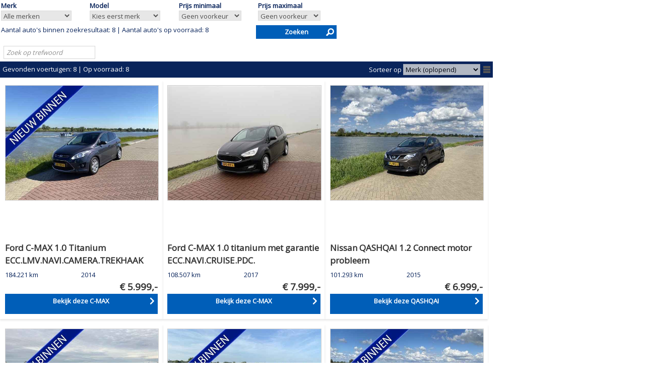

--- FILE ---
content_type: text/html; charset=ISO-8859-1
request_url: https://voorraad.depoortautos.nl/cgi/voertuigen.cgi?site=voorraadlijst&v=e786f&find=merk_re,model_re&merk_re=u:occasion&model_re=u:volkswagen
body_size: 11044
content:


<!DOCTYPE html>
<html lang="nl">
  <head>
    
    <meta http-equiv="X-UA-Compatible" content="IE=edge" />
    <meta name="viewport" content="width=device-width, initial-scale=1, maximum-scale=1, user-scalable=no">
    <meta name="apple-mobile-web-app-capable" content="yes" />
    <meta charset="iso-8859-1" />
    <meta name="generator" content="AUTODATA Nederland B.V., https://www.autodata.nl" />
    <meta name="copyright" content="AUTODATA Nederland B.V., https://www.autodata.nl" />
    <meta name="author" content="AUTODATA Nederland B.V." />
    

    <title>Voertuigen</title>
<meta name="robots" content="noindex,follow" /> 
    
    <link rel="canonical" href="http://voorraad.depoortautos.nl/voorraadlijst/"/>


      <link href="//fonts.googleapis.com/css?family=Open+Sans" rel="stylesheet" type="text/css">


<link href="https://fonts.googleapis.com/css?family=Nunito+Sans|Poppins:400,500,600,700" rel="stylesheet">


        <link type="text/css" rel="stylesheet" href="/css/voorraadlijsten/_cms8563622292_voorraadlijst_style_awd_modern_default.css" />
        <link type="text/css" rel="stylesheet" href="/css/voorraadlijsten/_cms8563622129_voorraadlijst_style_awd_modern_template-mobiel.css" media="all and (max-width: 640px)" />
        <link type="text/css" rel="stylesheet" href="/css/voorraadlijsten/_cms8472733319_voorraadlijst_style_awd_modern_template-small.css" media="all and (min-width: 641px) and (max-width: 939px)" />
        <link type="text/css" rel="stylesheet" href="/css/voorraadlijsten/_cms8557127772_voorraadlijst_style_awd_modern_template-940.css" media="all and (min-width: 940px) and (max-width: 997px)" />
        <link type="text/css" rel="stylesheet" href="/css/voorraadlijsten/_cms8557127805_voorraadlijst_style_awd_modern_template.css" media="all and (min-width: 998px)" />
<!--[if lt IE 9]>
        <link type="text/css" rel="stylesheet" href="/css/voorraadlijsten/_cms8563622292_voorraadlijst_style_awd_modern_default.css" />
        <link type="text/css" rel="stylesheet" href="/css/voorraadlijsten/_cms8557127772_voorraadlijst_style_awd_modern_template-940.css" />
<![endif]-->

  
  <style type="text/css">
*{font-family:Open Sans}body,.clicksgrid .occasionmodule{background-repeat:no-repeat;background-position:top left}body.formulier h1{color:#09245B}html,body,.knop,.clicksgrid .occasionmodule{background-color:#ffffff}body,h1,p,fieldset,legend,a,a:hover,.link,.header,.colored,.colored a,.titel2,#stocktable th,#stocktable th a,td.filter,html body#imgdiv table#filtertable tbody tr td.filter div.filters div.filters-notdone ul.filter li a,html body#imgdiv table#filtertable tbody tr td.filter div.filters div.filters-notdone ul.filter li a span,html body#imgdiv table#filtertable tbody tr td.filter div.filters div.filters-notdone ul.filter li.more a,td.filter li.title,td.filter li:first-child,.xyz,ul#specificationsTable li.waarde a{color:#09245B}body,h1,p,td,fieldset,legend{font-family:Open Sans}h1{font-size:12pt}img,a img,fieldset,.knop{border-color:#09245B}.mmt,.header{color:#09245B;border-color:#09245B;line-height:2em}html body#imgdiv div#wrapper div#resultaten div.header,.header .gevonden{background-color:#09245b;color:#ffffff}#detailsimage table,#detailstaggle{background:0}#stockTable .gradientList.listMouseOver td{background:0}.filters-done.hascontent{background:0;border:0}html body#imgdiv table#compareTable tbody tr:hover,div.filters-done.hascontent,a#uitgebreid,div#zoekmachine form#whf_form fieldset table tbody tr td span#input_whf000011 input#whf000011.knop{background-color:#333333;color:#ffffff}a#uitgebreid.mobiel,div#zoekmachine form#whf_form fieldset table tbody tr td span#input_whf000011 input#whf000011.knop{color:#ffffff;background-color:#005eb8}#stockTable .gradientGalleryImg td,#stockTable .gradientList td{background:0;border-bottom:1px solid #09245B}#stockTable .gallery .vehicleInformationMouseOver,#stockTable .vehicleInformationMouseOver .content{background:#09245B;color:#ffffff;cursor:pointer}td.filter li.title,td.filter li:first-child{border-color:#09245B}#printkaart li,#cta li{color:#09245B}#printkaart a,#cta a{color:#09245B}#cta li.last{background-color:#ffffff;border:1px solid #09245B;color:#09245B}#cta li.last a{color:#09245B}#printkaart.printkaart_dropdown,#cta.dropdown{background:#09245B;color:#ffffff}#maps button{background:#09245B;color:#ffffff}#comparetable tbody tr:nth-child(odd),#comparetable tbody tr:nth-child(even){background:0}#stockTable .button{background:#09245B;color:#ffffff}div#resultaten div.header div.gevonden a span.label{color:#ffffff}.filters-notdone p.title,.car-header a,label.vergelijk span,li.title,a.currentpage.button,.priceFont,h1.titel,h2.titel,.titel2,#rekentabel,ul.filter,ul.filter li a span.count,.prijs_van,.prijs_voor,.leaseprijs,div#filterTable div.filters div ul.filter li.title,div#filterTable div.filters div ul.filter li,div#suggestieblok div#suggesties.specificaties div.suggestie div.suggestietitel a,div#suggesties.specificaties div.suggestie div.suggestieprijs,div#suggesties.specificaties div.suggestie div.suggestieuitvoering{color:#333333}ul.filter li.title,ul.filter li:first-child,div.resultaat.noresults div.titel2,.car-header a,h1.titel,h2.titel,.titel2,div.suggestietitel,div.suggestieuitvoering,table#compareTable tr td.benaming,div#filterTable p.title{text-transform:none;}.filters-done.hascontent{background-color:#09245B;color:#ffffff}div#filterTable div.filters div.filters-done ul.filter li,div#filterTable div.filters div.filters-done ul.filter li span.label{color:#ffffff}ul.filter li a span.label{color:#09245B}.car-header a:hover,ul.filter li a:hover,div#zoekformulier form#whf_form table#searchForm tbody tr td span select option,div#zoekformulier form#whf_form table#searchForm tbody tr td span select,div#zoekformulier form#whf_form table#searchForm tbody tr td span select option,div#zoekformulier form#whf_form table#searchForm tbody tr td span select option{opacity:.7}div.navigatie a.button:hover{background-image:none;color:#ffffff;background-color:#333333}div#suggestie-content div#suggesties.specificaties div.suggestie a img:hover,#thumbs a img:hover,div#tS2.jThumbnailScroller div.jTscrollerContainer div.jTscroller a.link img:hover,html body#imgdiv.detailpagina div#totalwrapper div#thumbs.specificaties a img:hover{border-color:#005eb8}.jThumbnailScroller .jTscrollerNextButton:hover,.jThumbnailScroller .jTscrollerPrevButton:hover{background-color:#005eb8}.dealer_tel{color:#005eb8}div#resultaten div.navigatie a.button:hover,div.navigatie a.currentpage.button,div.navigatie a.currentpage.button:hover{background-image:none;background-color:#333333;color:#ffffff!important}div#cta.else ul li a#findio,#zoekmachine input.knop,.vergelijk.button span,div.cta a.button,div#cta ul li a#offerte,div#cta ul li a#brochure,div#cta ul li a#sum,div#cta ul li a#vraag,div#cta ul li a#proefrit,div#cta ul li a#leaseofferte,div#cta ul li a#taggleshop,a.btn-bekijk,a.bekijken,div#wrapper div#resultaten form#vrijzoeken span.zoekbutton,html body#imgdiv div#wrapper div#resultaten form#vrijzoeken span.zoekbutton input.zoekbutton,form#maps button.routebtn,div#zoekformulier form#whf_form table#searchForm tbody tr td.long span input.zoekbutton,html body#imgdiv.detailpagina div#totalwrapper div.prijswrapper div#printkaart ul.printkaart li a{background-color:#005eb8;color:#ffffff;background-image:none;border:0;}html body#imgdiv table#compareTable tbody tr:hover{background-color:#333333;color:#ffffff}div#cta.else ul li a#findio:hover,div.resultaat-bottom label.vergelijk span:hover,div#cta ul li a#offerte:hover,div#cta ul li a#brochure:hover,div#cta ul li a#sum:hover,div#cta ul li a#vraag:hover,div#cta ul li a#proefrit:hover,div#cta ul li a#leaseofferte:hover,div#cta ul li a#taggleshop:hover,div#cta a:hover,a.btn-bekijk:hover,a.bekijken:hover,form#maps button.routebtn:hover,html body#imgdiv div#wrapper div#resultaten form#vrijzoeken span.zoekbutton:hover,html body#imgdiv div#wrapper div#resultaten form#vrijzoeken span.zoekbutton input.zoekbutton:hover,div#zoekformulier form#whf_form table#searchForm tbody tr td.long span input.zoekbutton:hover,html body#imgdiv.detailpagina div#totalwrapper div.prijswrapper div#printkaart ul.printkaart li a:hover{background-color:#005eb8;color:#ffffff}table.documenten{font-size:9pt;font-family:Arial,Verdana}table.documenten td.url{text-decoration:underline}span.selectie,a.resetten{color:#ffffff}ul.filter li a{color:#09245B}html body#imgdiv div#filterTable div.filters div.filters-notdone ul.filter li a span{color:#09245B}.dtc2#detailsFinancialLease .dtc_titel{color:#333333}.dtc2 .dtc_info p,.dtc2 ul.dtc_ul li{color:#09245B}.wvg{color:black}#detailsAccessoires svg{fill:#09245B;width:16px;height:16px;margin-left:5px;vertical-align:text-top}#detailsAccessoires ul li::first-letter ,#voertuigspecificaties .waarde::first-letter {text-transform:uppercase}.flprijs_calc{line-height:1.5;font-size:13px;margin:0;padding:0}
  </style>



  <link rel="stylesheet" type="text/css" href="/css/voorraadlijsten/flaticon.css">
  

  <link rel="stylesheet" type="text/css" href="/css/voorraadlijsten/vl_2016.css" />

<!-- css additioneel -->


  
  
  <script type="text/javascript">var landing_url = 'https://www.depoortautos.nl/occasions/?url=';</script>
  
  

  <script type="text/javascript" src="/css/voorraadlijsten/_cms151126091_voorraadlijst.js"></script>




  <script type="text/javascript">
    function page_init() {
      doInit();
	}
    
    function submitForm() {
      //document.getElementById("whf_form").submit();

      // zelf regelen via document.getElements aangezien IE na shuffle met selects ze niet meer 'ziet'...
      var f = document.getElementsByTagName("SELECT");
      // var f = document.getElementById("whf_form").getElementsByTagName("SELECT");
      var q = 'site=voorraadlijst&v=e786f';
      for (var i = 0; i <f.length; i++) {
          if (f[i].name == 'sort') {
              q += '&'+f[i].value;
          } else {
              q += "&"+f[i].name+"="+f[i].value;//encodeURIComponent(f[i].value);
          }
      }
      location.href = location.href.replace(/\?.*/, "?"+q); 
    }

    var noload = 0;
  </script>
  

  <script>
  (function(i,s,o,g,r,a,m){i['GoogleAnalyticsObject']=r;i[r]=i[r]||function(){
  (i[r].q=i[r].q||[]).push(arguments)},i[r].l=1*new Date();a=s.createElement(o),
  m=s.getElementsByTagName(o)[0];a.async=1;a.src=g;m.parentNode.insertBefore(a,m)
  })(window,document,'script','//www.google-analytics.com/analytics.js','ga');

  ga('create', 'UA-35899284-1', 'autodatawheelerdelta.nl');


  ga('set', 'anonymizeIp', true);

  if (getCookie('xdnt') != '1') {
    ga('send', 'pageview', {
      hitCallback: function() {
        doLandingPage();
      }
    });
  }
  setCookie('xdnt', '');

  var dyn_analytics_code = 'UA-156829852-1';

  ga('create', 'UA-156829852-1', 'depoortautos.nl', {'name': 'clientTracker'});  // New tracker.
  ga('clientTracker.send', 'pageview'); // Send page view for clientTracker.




</script>








    <meta name="google-translate-customization" content="e4d449ce2295529c-974782e249e7138f-g82ce049af29f1f0b-20"></meta>


  <script src="//ajax.googleapis.com/ajax/libs/jquery/1.9.1/jquery.min.js"></script>

  
  
  <script type="text/javascript" src="/css/generiek/detectmobilebrowser.js"></script>
  














  <link href="/css/voorraadlijsten/bootstrap-wrapper.css" rel="stylesheet" type="text/css" />
</head> 

<body onload="page_init();" id="imgdiv" onscroll="checkIfInView()" class="" data-font="opensans">





<!-- /header -->





<script>
// PW!
window.lazySizesConfig = window.lazySizesConfig || {};    
window.lazySizesConfig.expand = 100;
window.lazySizesConfig.init = false;
</script>
<script src="/css/_cms2_lazysizes.min.js"></script>
<script>$(function(){
    if (window.self !== window.top) {
        $('[data-src]').each(function(i, e) {
            $(e).attr('src', $(e).attr('data-src'));
        });
    } else {
        lazySizes.init();
    }
})</script>

<script>

         function checkCompare(e) {
             if ($('.vergelijk input:checked').length > 4) {
                 e.checked = false;
                 alert('Sorry, niet meer dan 4...');
                 return 0;
             }

	    // als meer dan 1 input aangevinkt, dan bijbehorende labels 'button' class geven.
	    $('.vergelijk input').parent().removeClass('button');
             var compare = getCookie('xcms_occ_compare') ? getCookie('xcms_occ_compare').split(',') : [];
             var n = compare.length;
             e.checked ? n++ : n--;
	    if (n > 1) {
	      $('.vergelijk input:checked').parent().addClass('button');
	    }

             if (e.checked) {
               $(e.parentNode).addClass('stopProp');
             }

             return 1;
         }

$(function() {

    var isInIframe = (window.location != window.parent.location) ? true : false;
    if ( (window.innerWidth < 641 || /webOS|iPhone|iPod|BlackBerry|IEMobile|Opera Mini/i.test(navigator.userAgent))  && (!isInIframe) ) {

        

     }

    



// geen dynamisch zoekfilter

    
        // wel een gekozen zoekoptie, toon dan het zoekformulier
        $('#zoekformulier').show();

if ( /webOS|iPod|BlackBerry|IEMobile|Opera Mini/i.test(navigator.userAgent) || (window.innerWidth < 641) ) {
    // op mobiel toon zoekmachine anders filter

       $("#header").show();
       $("body").addClass("mobiele");
       // verwijderd div#zoekformulier i.v.m. dubbele id
       $('div#zoekformulier').remove();

} else {
       // verwijder div#zoekmachine, dit is mobiele zoekmachine, i.v.m. dubbele id
       $('div#zoekmachine').remove();
}

    



             // maak van chexkboxjes buttons als meer dan 1 aangevinkt.
             var compare = getCookie('xcms_occ_compare').split(',');
	    if (compare.length > 1) {
	      $('.vergelijk input:checked').parent().addClass('button');
	    }

surl = "/cgi/voertuigen.cgi?site=voorraadlijst;v=e786f;find=merk_re%2Cmodel_re";





        $("#uitgebreid").click(function() {
              $("#zoekmachine").toggle();
        });

        $("#uitgebreid").click(function() {
            if ($('#zoekmachine').is(':visible')) {
                $("a#uitgebreid").text("Zoeken inklappen");  
            } else {  
                $("a#uitgebreid").text("Uitgebreid zoeken");
            }
        });

        $("#vrijzoeken input.invoerveld").focus(function() {
            $("#vrijzoeken span.zoekbutton").fadeIn();
        });

        $("#vrijzoeken input.invoerveld").blur(function() {
            if($("input#invoerveld").val() == 0) {
                $("#vrijzoeken span.zoekbutton").fadeOut();
            }
        });

        scrollDetailPage();

});

</script>













 <a class="mobiel knop updateiframe" id="uitgebreid">Uitgebreid zoeken</a>

<div id="zoekmachine" class="mobiel">
 <p><form id="whf_form" name="f_search" method="get" action="/cgi/voertuigen.cgi">
    <input type="hidden" name="site" value="voorraadlijst" />
    <input type="hidden" name="v" value="e786f" />
    <input type="hidden" name="mob" value="1" />
    <input type="hidden" name="param_mob" value="1" />
    <input type="hidden" name="find" value="soort_voertuig,bouwjaar_van,bouwjaar_tot,brandstof,transmissie,carrosserie_soort,kmstand_van,kmstand_tot,prijs_van,prijs_tot" />
 


    <fieldset>
      <legend>ZOEK UW AUTO</legend>
      <table cellpadding="5" border="0">


        

        <tr>
          <td><span id="labelwhf000001">Merk</span>:</td>
          <td>
	        <span id="input_whf000001"><select id="whf000001" data-vl="e786f" name="merk" data-onchange="javascript:setPostData('merk',this.value);loadXMLDoc('/cgi/voertuigen.cgi?site=voorraadlijst;v=e786f;merk='+this.value+';model='+this.value+'|'+(document.forms['whf_form'].whf000002?document.forms['whf_form'].whf000002.value:'')+';xml=1;template=voorraadlijst_model',this);" class="formulier_item">
            <option value="">Alle merken</option>
	        
	        <option value="Ford">Ford</option>
	        
	        <option value="Nissan">Nissan</option>
	        
	        <option value="Renault">Renault</option>
	        
	        <option value="Suzuki">Suzuki</option>
	        
	        <option value="Volkswagen">Volkswagen</option>
	        
	        </select></span>
          </td>
        </tr>

        <tr id='style_model3'>
          <td><div id='style_model1'><span id="labelwhf000002">Model</span>:</div></td>
          <td>
 	        <div id='style_model2'>
		      <span id="input_whf000002"><select id="whf000002" name="merk_model" onchange="return;setPostData('model',this.value);loadXMLDoc('/cgi/voertuigen.cgi?site=voorraadlijst;v=e786f;bouwjaar='+this.value+';xml=1;template=voorraadlijst_bouwjaar');" class="formulier_item">
		        <option value="">Alle modellen</option>
   	            
		      </select></span>
	        </div>
          </td>
        </tr>


        <tr>
          <td><span id="labelwhf000003">Bouwjaar</span>:</td>
          <TD><span id="input_whf000003">
	          <select id="whf000003" name="bouwjaar_van" class="formulier_item">
	            <option value="">Van</option>
                
	            <option value="2026">2026</option>
                
	            <option value="2025">2025</option>
                
	            <option value="2024">2024</option>
                
	            <option value="2023">2023</option>
                
	            <option value="2022">2022</option>
                
	            <option value="2021">2021</option>
                
	            <option value="2020">2020</option>
                
	            <option value="2019">2019</option>
                
	            <option value="2018">2018</option>
                
	            <option value="2017">2017</option>
                
	            <option value="2016">2016</option>
                
	            <option value="2015">2015</option>
                
	            <option value="2014">2014</option>
                
	            <option value="2013">2013</option>
                
	            <option value="2012">2012</option>
                
	            <option value="2011">2011</option>
                
	            <option value="2010">2010</option>
                
	            <option value="2009">2009</option>
                
	            <option value="2008">2008</option>
                
	            <option value="2007">2007</option>
                
	            <option value="2006">2006</option>
                
	            <option value="2005">2005</option>
                
	            <option value="2004">2004</option>
                
	            <option value="2003">2003</option>
                
	            <option value="2002">2002</option>
                
	            <option value="2001">2001</option>
                
	          </select></span> <span id="input_whf000004"><select id="whf000004" name="bouwjaar_tot" class="formulier_item">
	            <option value="">Tot</option>
                
	            <option value="2026">2026</option>
                
	            <option value="2025">2025</option>
                
	            <option value="2024">2024</option>
                
	            <option value="2023">2023</option>
                
	            <option value="2022">2022</option>
                
	            <option value="2021">2021</option>
                
	            <option value="2020">2020</option>
                
	            <option value="2019">2019</option>
                
	            <option value="2018">2018</option>
                
	            <option value="2017">2017</option>
                
	            <option value="2016">2016</option>
                
	            <option value="2015">2015</option>
                
	            <option value="2014">2014</option>
                
	            <option value="2013">2013</option>
                
	            <option value="2012">2012</option>
                
	            <option value="2011">2011</option>
                
	            <option value="2010">2010</option>
                
	            <option value="2009">2009</option>
                
	            <option value="2008">2008</option>
                
	            <option value="2007">2007</option>
                
	            <option value="2006">2006</option>
                
	            <option value="2005">2005</option>
                
	            <option value="2004">2004</option>
                
	            <option value="2003">2003</option>
                
	            <option value="2002">2002</option>
                
	            <option value="2001">2001</option>
                
              </select></span>
          </td>
        </tr>

        <tr>
          <td><span id="labelwhf000005">Brandstof</span>:</td>
          <td>
	        <span id="input_whf000005">
	        <select id="whf000005" name="brandstof" class="formulier_item">
	          <option value="">Geen voorkeur</option>
	          
	          <option value="B">Benzine</option>
	          
	          <option value="D">Diesel</option>
	          
	          <option value="E">Elektrisch</option>
	          
	          </select></span>
          </td>
        </tr>

        <tr>
          <td><span id="labelwhf000006">Transmissie</span>:</td>
          <td>
		    <span id="input_whf000006">
		      <select id="whf000006" name="transmissie" class="formulier_item">
		        <option value="">Geen voorkeur</option>
	            
	            <option value="A">Automaat</option>
	            
	            <option value="H">Handgeschakeld</option>
	            
		      </select></span>
          </td>
        </tr>

        

        <tr>
          <td><span id="labelwhf000007">Km.stand</span>:</td>
          <td><span id="input_whf000007">
	          <select id="whf000007" name="kmstand_van" class="formulier_item">
	            <option value="">Van</option>
	            <option value="5000">5.000</option>
	            <option value="10000">10.000</option>
	            <option value="25000">25.000</option>
	            <option value="50000">50.000</option>
	            <option value="100000">100.000</option>
	            <option value="150000">150.000</option>
	            <option value="200000">200.000</option>
	            <option value="250000">250.000</option>
	            <option value="300000">300.000</option>
	          </select></span> <span id="input_whf000008"><select id="whf000008" name="kmstand_tot" class="formulier_item">
	            <option value="5000">5.000</option>
	            <option value="10000">10.000</option>
	            <option value="25000">25.000</option>
	            <option value="50000">50.000</option>
	            <option value="100000">100.000</option>
	            <option value="150000">150.000</option>
	            <option value="200000">200.000</option>
	            <option value="250000">250.000</option>
	            <option value="300000">300.000</option>
	            <option value="" selected="selected">Tot</option></select></span>
          </td>
        </tr>

        
        <tr>
          <td><span id="labelwhf000009">Prijs</span>:</td>
          <td><span id="input_whf000009">
	          <select id="whf000009" name="prijs_van" class="formulier_item">
              <option value="">Van</option>
              <option value="2000">&euro; 2.000</option>
	            <option value="3000">&euro; 3.000</option>
	            <option value="4000">&euro; 4.000</option>
	            <option value="5000">&euro; 5.000</option>
	            <option value="7500">&euro; 7.500</option>
	            <option value="10000">&euro; 10.000</option>
	            <option value="15000">&euro; 15.000</option>
	            <option value="20000">&euro; 20.000</option>
	            <option value="25000">&euro; 25.000</option>
	            <option value="30000">&euro; 30.000</option>
	            <option value="40000">&euro; 40.000</option>
	            <option value="50000">&euro; 50.000</option>
	            <option value="100000">&euro; 100.000</option>
	            <option value="150000">&euro; 150.000</option>
	            <option value="200000">&euro; 200.000</option>
	            <option value="250000">&euro; 250.000</option>
	          </select></span> <span id="input_whf000010"><select id="whf000010" name="prijs_tot" class="formulier_item">
              <option value="2000">&euro; 2.000</option>
              <option value="3000">&euro; 3.000</option>
              <option value="4000">&euro; 4.000</option>
	            <option value="5000">&euro; 5.000</option>
	            <option value="7500">&euro; 7.500</option>
	            <option value="10000">&euro; 10.000</option>
	            <option value="15000">&euro; 15.000</option>
	            <option value="20000">&euro; 20.000</option>
	            <option value="25000">&euro; 25.000</option>
	            <option value="30000">&euro; 30.000</option>
	            <option value="40000">&euro; 40.000</option>
	            <option value="50000">&euro; 50.000</option>
	            <option value="100000">&euro; 100.000</option>
	            <option value="150000">&euro; 150.000</option>
	            <option value="200000">&euro; 200.000</option>
	            <option value="250000">&euro; 250.000</option>
	            <option value="" selected="selected">Tot</option></select></span>
          </td>
        </tr>
                
    
        
        
        
        
        
 
        <tr>
          <td> <span id="input_whf000012"><input type="button" id="whf000012" name="reset" value="Alles wissen" class="knop" onclick="document.location='/cgi/voertuigen.cgi?site=voorraadlijst;v=e786f';" /></span> </td>
          <td align="right">
	        <span id="input_whf000011"><input type="submit" id="whf000011" name="zoeken" value="Zoeken" class="knop" /></span>
	        
          </td>
        </tr>
      </table>
    </fieldset>

  </form></p>

</div>

<script type="text/javascript">
var smodelselect = $("#whf000002");
var smodellen = [];

$(function() {
  $(document).on("change", "#zoekmachine.mobiel #whf_form select[name='merk']", function() {
    $("#whf000002").html(smodelselect);
    console.log("change!");
    smodellen = [];
    var smerk = $("option:selected", this).val();
    var svl = $(this).data("vl");
    $.ajax({
      dataType: "script",
      url: "/cgi/occasions.cgi?site=voorraadlijst;v="+svl+";merk="+smerk+";template=mobiel_zoekmachine_modellen;xml=1",
      success: function(i,e) {
      },
      complete: function(i,e) {
        $.each(smodellen, function(i,e) {
          $("#whf000002").prepend("<option value=\""+e+"\">"+e+"</option>");
        })
        $("#whf000002").attr("name", "model").prepend("<option value=\"\" id=\"sallemodellen\">Alle modellen</option>");
        $("#sallemodellen").prop("selected", "true");
      }
    })
  });
});
</script>

<div id="zoekformulier">
  <p>
    <form id="whf_form" name="f_search" method="get" action="/cgi/voertuigen.cgi">
    <input type="hidden" name="site" value="voorraadlijst" />
    <input type="hidden" name="v" value="e786f" />




	<table id="searchForm">



<!-- ROW 1 -->
	  <tr>

        
	    <td>
		  <div class="label"><span id="labelwhf000001">Merk</span></div>
		  <span id="input_whf000001"><select id="whf000001" name="merk" onchange="javascript:setPostData('merk',this.value);loadXMLDoc('/cgi/voertuigen.cgi?site=voorraadlijst;v=e786f;merk='+this.value+';model='+this.value+'|'+(document.forms['whf_form'].whf000002?document.forms['whf_form'].whf000002.value:'')+';xml=1;template=voorraadlijst_model',this);" class="item">
            <option value="">Alle merken</option>
	        
	        <option value="Ford">Ford</option>
	        
	        <option value="Nissan">Nissan</option>
	        
	        <option value="Renault">Renault</option>
	        
	        <option value="Suzuki">Suzuki</option>
	        
	        <option value="Volkswagen">Volkswagen</option>
	        
          </select></span>
		</td>			
        

        
  	    <td>
		  <div class="label"><span id="labelwhf000002">Model</span></div>
		  <span id="input_whf000002"><select id="whf000002" name="merk_model" onchange="return;setPostData('model',this.value);loadXMLDoc('/cgi/voertuigen.cgi?site=voorraadlijst;v=e786f;bouwjaar='+this.value+';xml=1;template=voorraadlijst_bouwjaar');" class="item">
		    <option value="">Kies eerst merk</option>
 	        
		  </select></span>
		</td>
        

        
        <td>&nbsp;</td><td>&nbsp;</td>
        

	  </tr>

<!-- ROW 2 -->
	  <tr>

        
        <td>&nbsp;</td>
        

        
        <td>&nbsp;</td>
        

        
        <td>&nbsp;</td><td>&nbsp;</td>
        
	  </tr>

<!-- ROW 3 -->
	  <tr>
      
	    <td>
		  <div class="label"><span id="labelwhf000009">Prijs</span> minimaal</div>
		  <span id="input_whf000009"><select id="whf000009" name="prijs_van" class="item" >
            <option value="">Geen voorkeur</option>
            <option value="5000">&euro; 5.000</option>
            <option value="7500">&euro; 7.500</option>
            <option value="10000">&euro; 10.000</option>
            <option value="15000">&euro; 15.000</option>
            <option value="20000">&euro; 20.000</option>
            <option value="25000">&euro; 25.000</option>
            <option value="30000">&euro; 30.000</option>
            <option value="40000">&euro; 40.000</option>
            <option value="50000">&euro; 50.000</option>
            <option value="100000">&euro; 100.000</option>
            <option value="150000">&euro; 150.000</option>
            <option value="200000">&euro; 200.000</option>
            <option value="250000">&euro; 250.000</option>
		  </select></span>
		</td>
		<td>
		  <div class="label"><span id="labelwhf000010">Prijs</span> maximaal</div>
		  <span id="input_whf000010"><select id="whf000010" name="prijs_tot" class="item" >
            <option value="5000">&euro; 5.000</option>
            <option value="7500">&euro; 7.500</option>
            <option value="10000">&euro; 10.000</option>
            <option value="15000">&euro; 15.000</option>
            <option value="20000">&euro; 20.000</option>
            <option value="25000">&euro; 25.000</option>
            <option value="30000">&euro; 30.000</option>
            <option value="40000">&euro; 40.000</option>
            <option value="50000">&euro; 50.000</option>
            <option value="100000">&euro; 100.000</option>
            <option value="150000">&euro; 150.000</option>
            <option value="200000">&euro; 200.000</option>
            <option value="250000">&euro; 250.000</option>
            <option value="" selected="selected">Geen voorkeur</option></select></span>
		  </select></span>
		</td>
        

        
        <td>&nbsp;</td>
        

        
        <td>&nbsp;</td>
        
		
	  </tr>
	
<!-- ROW 4 -->
	  <tr>
	  
      
        <td>&nbsp;</td><td>&nbsp;</td>
      

        
        <td>&nbsp;</td>
        

        
        <td>&nbsp;</td>
        

	  </tr>

<!-- ROW 5 -->
     <tr>
        
        <td>&nbsp;</td>
        

        
        <td>&nbsp;</td>
        


        
        <td>&nbsp;</td>
        



      </tr>

<!-- ROW 6 -->

     <tr>
        
        <td>&nbsp;</td>
        

        
        <td>&nbsp;</td>
        
      </tr>

      <tr>
      
      </tr>


<!-- ROW 7 -->
	  <tr>
        
        <td>&nbsp;</td>
        

        
        <td>&nbsp;</td>
        

        
        <td>&nbsp;</td>
        

	  </tr>

<!-- ROW 8 -->

	  <tr>
	 
        
        <td>&nbsp;</td>
        

	  </tr>
     
<!-- ROW buttons -->
	  <tr>
		<td class="long" colspan="4">



                 

    <span id="input_whf000011" class="zoekbutton">
        <input type="submit" id="whf000011" name="zoeken" value="Zoeken" class="zoekbutton"/>
        <span class="flaticon-magnifying7 after"></span>
    </span>
                 
		  Aantal auto's binnen zoekresultaat: <span class="colored">8</span> | Aantal auto's op voorraad: <span class="colored">8</span>
          
		</td>
	  </tr>
	</table>


    </form>
  </p>
</DIV>

  

<!-- test -->
<div id="wrapper">
<div id="filterTable">
      <div class="filters">

  <div class="filters-done ">







  
   
   
   
   
   
   
   
  






    



    


   
   
  

   
   
   
   
   
   
   
   
   
  







  </div>

  <div class="filters-notdone">
  
      
        <ul class="filter filter_merk">
          <li class="title">Merk</li>
          
        </ul>
      
    
  

  



  
  

  
  
  
  
      
        <ul class="filter">
          <li class="title">Prijs (&euro;)</li>
          
        </ul>
      
    
  
  


    

    



  
  
  



  
  
    

  
  
  
  
  
  
  
  
  

    

    

<!-- test eigen opties kraan laadwagen -->

<!-- einde opties test -->


  </div>
</div>

<script>
/*****************************************************************************
 *** Dynamisch zoekfilter van/tot select
 *****************************************************************************/

// treklast van/tot
treklast_van = getParameter("treklast_van");
treklast_tot = getParameter("treklast_tot");

if(treklast_van) {
    $("#treklast_van option:selected").text(treklast_van);
}

if(treklast_tot) {
    $("#treklast_tot option:selected").text(treklast_tot);
}

$("#treklast_van").change(function() {
    location.href = surl.replace(/;treklast_van=[^&;]+/, '').replace(/#.*$/, '')+";treklast_van="+this.value;
});

$("#treklast_tot").change(function() {
    location.href = surl.replace(/;treklast_tot=[^&;]+/, '').replace(/#.*$/, '')+";treklast_tot="+this.value;
});

// treklast resetten
$("#treklast_van_reset").click(function() {
    location.href = surl.replace(/;treklast_van=[^&;]+/, "");
});

$("#treklast_tot_reset").click(function() {
    location.href = surl.replace(/;treklast_tot=[^&;]+/, "");
});

// treklast_ongeremd van/tot
treklast_ongeremd_van = getParameter("treklast_ongeremd_van");
treklast_ongeremd_tot = getParameter("treklast_ongeremd_tot");

if(treklast_ongeremd_van) {
    $("#treklast_ongeremd_van option:selected").text(treklast_ongeremd_van);
}

if(treklast_ongeremd_tot) {
    $("#treklast_ongeremd_tot option:selected").text(treklast_ongeremd_tot);
}

$("#treklast_ongeremd_van").change(function() {
    location.href = surl.replace(/;treklast_ongeremd_van=[^&;]+/, '').replace(/#.*$/, '')+";treklast_ongeremd_van="+this.value;
});

$("#treklast_ongeremd_tot").change(function() {
    location.href = surl.replace(/;treklast_ongeremd_tot=[^&;]+/, '').replace(/#.*$/, '')+";treklast_ongeremd_tot="+this.value;
});

// treklast resetten
$("#treklast_ongeremd_van_reset").click(function() {
    location.href = surl.replace(/;treklast_ongeremd_van=[^&;]+/, "");
});

$("#treklast_ongeremd_tot_reset").click(function() {
    location.href = surl.replace(/;treklast_ongeremd_tot=[^&;]+/, "");
});

</script>
</div>

<!-- /test -->





<div id="resultaten" class="geenfilter">


<form id="vrijzoeken" method="get" action="/voertuigen.cgi">
    <input type="hidden" name="site" value="voorraadlijst" />
    <input type="hidden" name="v" value="e786f" />
    <input class="invoerveld" id="invoerveld" name="keyword" type="text" placeholder="Zoek op trefwoord" />

    <span class="zoekbutton">
        <input class="zoekbutton" id="zoekbutton" type="submit" value="Zoeken" onclick="ga('send', 'event', 'Button', 'Zoeken', 'Vrijzoeken')">
        <span class="flaticon-magnifying7 after"></span>
    </span>

</form>

<div class="navigatie top">
 
</div>

<div class="header">
<div class="gevonden">Gevonden voertuigen: 8 | Op voorraad: 8</div>
<div class="gevonden" style="display: none">Uw zoekcriteria: 

  
   
   
   
   
  </div>
	
<div class="weergave">


    
        

    
	
<a id="lijst" href="/cgi/voertuigen.cgi?site=voorraadlijst;v=e786f;find=merk_re%2Cmodel_re&weergave=lijst"><img src="/css/voorraadlijsten/modern/lijst.png" /></a>
	



</div>

  <div class="sorteer">

		Sorteer op <select name="sort" onchange="document.location = '/cgi/voertuigen.cgi?site=voorraadlijst;v=e786f;find=merk_re%2Cmodel_re;'+ this.value;">


<option value="">
Merk





 (oplopend)

</option>





 
		  <option value="sort=bouwjaar;sort_dir=up">Bouwjaar (oplopend)</option>
 

 
		  <option value="sort=bouwjaar;sort_dir=down">Bouwjaar (aflopend)</option>
 

 
		  <option value="sort=kmstand;sort_dir=up">Km stand (oplopend)</option>
 

 
		  <option value="sort=kmstand;sort_dir=down">Km stand (aflopend)</option>
 

<!-- 
		  <option value="sort=merk;sort_dir=up">Merk (oplopend)</option>
--> 

 
		  <option value="sort=merk;sort_dir=down">Merk (aflopend)</option>
 

 
		  <option value="sort=prijs;sort_dir=up">Prijs (oplopend)</option>
 

 
		  <option value="sort=prijs;sort_dir=down">Prijs (aflopend)</option>
 

	    </select>
	  </div>
    </div>










<div id="20572049" class="resultaat gallery3">

<div class="fotowrap">

  <div class="car-afb">
    <a href="/occasion/ford/c-max/10-titanium-ecclmvnavicameratrekhaak/occ20572049-e786f" alt="Ford C-MAX 1.0 Titanium ECC.LMV.NAVI.CAMERA.TREKHAAK" title="Ford C-MAX 1.0 Titanium ECC.LMV.NAVI.CAMERA.TREKHAAK">
    
        
          <img class="smallafb lazyload" src="/600x450!/gfx/_cms1_trans.gif" data-src="/600x450!/static-storage1/autodata/images/occasions-module/49/20572049_1.jpg?1326355744" />
        
    
    </a>

    
    
    </div>

</div>
          <script type="text/javascript">gImages.push(1)</script>

<div class="car-header">
<a alt="Ford C-MAX 1.0 Titanium ECC.LMV.NAVI.CAMERA.TREKHAAK" title="Ford C-MAX 1.0 Titanium ECC.LMV.NAVI.CAMERA.TREKHAAK" href="/occasion/ford/c-max/10-titanium-ecclmvnavicameratrekhaak/occ20572049-e786f">Ford C-MAX 1.0 Titanium ECC.LMV.NAVI.CAMERA.TREKHAAK</a>
</div>

<div class="car-specs" onclick="javascript:location.href='/occasion/ford/c-max/10-titanium-ecclmvnavicameratrekhaak/occ20572049-e786f'">
<ul class="specificaties">
<li class="veld">Km stand</li><li class="km-waarde"><nobr>184.221 km</nobr></li>
<li class="veld">Bouwjaar</li><li>2014</li>


























	



</ul>


</div>


<div class="rightbox">



 
	              <div class="priceFont">&euro; 5.999,- 
                       <script type="text/javascript">var flPrijsVerkoop = parseInt('5999');</script>
                       </div>


    
  

	              

	              

	              

	              


<!------------ ------------->

<!------------ ------------->

<!------------ CONSULEASE ------------->

<!----------- /CONSULEASE ------------->


<!------------ REGELJELEASE ------------->

<!----------- /REGELJELEASE ------------->








 



<!-- /anderslenen -->

<!-- ros finance -->



    

    

    

    
    


               



</div>

<div class="resultaat-bottom">



<a href="/occasion/ford/c-max/10-titanium-ecclmvnavicameratrekhaak/occ20572049-e786f" class="btn-bekijk flaticon-arrow487 after">Bekijk deze C-MAX
</a>
</div>

</div>

<div id="20303965" class="resultaat gallery3">

<div class="fotowrap">

  <div class="car-afb">
    <a href="/occasion/ford/c-max/10-titanium-met-garantie-eccnavicruisepdc/occ20303965-e786f" alt="Ford C-MAX 1.0 titanium met garantie ECC.NAVI.CRUISE.PDC." title="Ford C-MAX 1.0 titanium met garantie ECC.NAVI.CRUISE.PDC.">
    
        
          <img class="smallafb lazyload" src="/600x450!/gfx/_cms1_trans.gif" data-src="/600x450!/static-storage1/autodata/images/occasions-module/65/20303965_1.jpg?3868192961" />
        
    
    </a>

    
    
    </div>

</div>
          <script type="text/javascript">gImages.push(2)</script>

<div class="car-header">
<a alt="Ford C-MAX 1.0 titanium met garantie ECC.NAVI.CRUISE.PDC." title="Ford C-MAX 1.0 titanium met garantie ECC.NAVI.CRUISE.PDC." href="/occasion/ford/c-max/10-titanium-met-garantie-eccnavicruisepdc/occ20303965-e786f">Ford C-MAX 1.0 titanium met garantie ECC.NAVI.CRUISE.PDC.</a>
</div>

<div class="car-specs" onclick="javascript:location.href='/occasion/ford/c-max/10-titanium-met-garantie-eccnavicruisepdc/occ20303965-e786f'">
<ul class="specificaties">
<li class="veld">Km stand</li><li class="km-waarde"><nobr>108.507 km</nobr></li>
<li class="veld">Bouwjaar</li><li>2017</li>


























	



</ul>


</div>


<div class="rightbox">



 
	              <div class="priceFont">&euro; 7.999,- 
                       <script type="text/javascript">var flPrijsVerkoop = parseInt('7999');</script>
                       </div>


    
  

	              

	              

	              

	              


<!------------ ------------->

<!------------ ------------->

<!------------ CONSULEASE ------------->

<!----------- /CONSULEASE ------------->


<!------------ REGELJELEASE ------------->

<!----------- /REGELJELEASE ------------->








 



<!-- /anderslenen -->

<!-- ros finance -->



    

    

    

    
    


               



</div>

<div class="resultaat-bottom">



<a href="/occasion/ford/c-max/10-titanium-met-garantie-eccnavicruisepdc/occ20303965-e786f" class="btn-bekijk flaticon-arrow487 after">Bekijk deze C-MAX
</a>
</div>

</div>

<div id="19672086" class="resultaat gallery3">

<div class="fotowrap">

  <div class="car-afb">
    <a href="/occasion/nissan/qashqai/12-connect-motor-probleem-ecclmvnavicruisepdcpanodaktrekhaak/occ19672086-e786f" alt="Nissan QASHQAI 1.2 Connect motor probleem Ecc.Lmv.Navi.Cruise.Pdc.Panodak.Trekhaak" title="Nissan QASHQAI 1.2 Connect motor probleem Ecc.Lmv.Navi.Cruise.Pdc.Panodak.Trekhaak">
    
        
          <img class="smallafb lazyload" src="/600x450!/gfx/_cms1_trans.gif" data-src="/600x450!/static-storage2/autodata/images/occasions-module/86/19672086_1.jpg?338938167" />
        
    
    </a>

    
    
    </div>

</div>
          <script type="text/javascript">gImages.push(3)</script>

<div class="car-header">
<a alt="Nissan QASHQAI 1.2 Connect motor probleem Ecc.Lmv.Navi.Cruise.Pdc.Panodak.Trekhaak" title="Nissan QASHQAI 1.2 Connect motor probleem Ecc.Lmv.Navi.Cruise.Pdc.Panodak.Trekhaak" href="/occasion/nissan/qashqai/12-connect-motor-probleem-ecclmvnavicruisepdcpanodaktrekhaak/occ19672086-e786f">Nissan QASHQAI 1.2 Connect motor probleem Ecc.Lmv.Navi.Cruise.Pdc.Panodak.Trekhaak Motor loopt onregelmatig stationair</a>
</div>

<div class="car-specs" onclick="javascript:location.href='/occasion/nissan/qashqai/12-connect-motor-probleem-ecclmvnavicruisepdcpanodaktrekhaak/occ19672086-e786f'">
<ul class="specificaties">
<li class="veld">Km stand</li><li class="km-waarde"><nobr>101.293 km</nobr></li>
<li class="veld">Bouwjaar</li><li>2015</li>


























	



</ul>


</div>


<div class="rightbox">



 
	              <div class="priceFont">&euro; 6.999,- 
                       <script type="text/javascript">var flPrijsVerkoop = parseInt('6999');</script>
                       </div>


    
  

	              

	              

	              

	              


<!------------ ------------->

<!------------ ------------->

<!------------ CONSULEASE ------------->

<!----------- /CONSULEASE ------------->


<!------------ REGELJELEASE ------------->

<!----------- /REGELJELEASE ------------->








 



<!-- /anderslenen -->

<!-- ros finance -->



    

    

    

    
    


               



</div>

<div class="resultaat-bottom">



<a href="/occasion/nissan/qashqai/12-connect-motor-probleem-ecclmvnavicruisepdcpanodaktrekhaak/occ19672086-e786f" class="btn-bekijk flaticon-arrow487 after">Bekijk deze QASHQAI
</a>
</div>

</div>

<div id="21149082" class="resultaat gallery3">

<div class="fotowrap">

  <div class="car-afb">
    <a href="/occasion/renault/captur-15-dci-dynamique/ecclmvnavipdccameratrekhaak/occ21149082-e786f" alt="Renault Captur 1.5 dCi Dynamique ECC.LMV.NAVI.PDC.CAMERA.TREKHAAK" title="Renault Captur 1.5 dCi Dynamique ECC.LMV.NAVI.PDC.CAMERA.TREKHAAK">
    
        
          <img class="smallafb lazyload" src="/600x450!/gfx/_cms1_trans.gif" data-src="/600x450!/static-storage2/autodata/images/occasions-module/82/21149082_1.jpg?3401845328" />
        
    
    </a>

    
    
    </div>

</div>
          <script type="text/javascript">gImages.push(4)</script>

<div class="car-header">
<a alt="Renault Captur 1.5 dCi Dynamique ECC.LMV.NAVI.PDC.CAMERA.TREKHAAK" title="Renault Captur 1.5 dCi Dynamique ECC.LMV.NAVI.PDC.CAMERA.TREKHAAK" href="/occasion/renault/captur-15-dci-dynamique/ecclmvnavipdccameratrekhaak/occ21149082-e786f">Renault Captur 1.5 dCi Dynamique ECC.LMV.NAVI.PDC.CAMERA.TREKHAAK</a>
</div>

<div class="car-specs" onclick="javascript:location.href='/occasion/renault/captur-15-dci-dynamique/ecclmvnavipdccameratrekhaak/occ21149082-e786f'">
<ul class="specificaties">
<li class="veld">Km stand</li><li class="km-waarde"><nobr>150.702 km</nobr></li>
<li class="veld">Bouwjaar</li><li>2016</li>


























	



</ul>


</div>


<div class="rightbox">



 
	              <div class="priceFont">&euro; 8.500,- 
                       <script type="text/javascript">var flPrijsVerkoop = parseInt('8500');</script>
                       </div>


    
  

	              

	              

	              

	              


<!------------ ------------->

<!------------ ------------->

<!------------ CONSULEASE ------------->

<!----------- /CONSULEASE ------------->


<!------------ REGELJELEASE ------------->

<!----------- /REGELJELEASE ------------->








 



<!-- /anderslenen -->

<!-- ros finance -->



    

    

    

    
    


               



</div>

<div class="resultaat-bottom">



<a href="/occasion/renault/captur-15-dci-dynamique/ecclmvnavipdccameratrekhaak/occ21149082-e786f" class="btn-bekijk flaticon-arrow487 after">Bekijk deze Captur 1.5 dCi Dynamique
</a>
</div>

</div>

<div id="20815613" class="resultaat gallery3">

<div class="fotowrap">

  <div class="car-afb">
    <a href="/occasion/renault/twingo-ze-r80-collection/eccapple-carplycruisestoelverw/occ20815613-e786f" alt="Renault Twingo Z.E. R80 Collection ECC.APPLE CARPLY.CRUISE.STOELVERW" title="Renault Twingo Z.E. R80 Collection ECC.APPLE CARPLY.CRUISE.STOELVERW">
    
        
          <img class="smallafb lazyload" src="/600x450!/gfx/_cms1_trans.gif" data-src="/600x450!/static-storage1/autodata/images/occasions-module/13/20815613_1.jpg?3513689928" />
        
    
    </a>

    
    
    </div>

</div>
          <script type="text/javascript">gImages.push(5)</script>

<div class="car-header">
<a alt="Renault Twingo Z.E. R80 Collection ECC.APPLE CARPLY.CRUISE.STOELVERW" title="Renault Twingo Z.E. R80 Collection ECC.APPLE CARPLY.CRUISE.STOELVERW" href="/occasion/renault/twingo-ze-r80-collection/eccapple-carplycruisestoelverw/occ20815613-e786f">Renault Twingo Z.E. R80 Collection ECC.APPLE CARPLY.CRUISE.STOELVERW</a>
</div>

<div class="car-specs" onclick="javascript:location.href='/occasion/renault/twingo-ze-r80-collection/eccapple-carplycruisestoelverw/occ20815613-e786f'">
<ul class="specificaties">
<li class="veld">Km stand</li><li class="km-waarde"><nobr>22.501 km</nobr></li>
<li class="veld">Bouwjaar</li><li>2021</li>


























	



</ul>


</div>


<div class="rightbox">



 
	              <div class="priceFont">&euro; 10.999,- 
                       <script type="text/javascript">var flPrijsVerkoop = parseInt('10999');</script>
                       </div>


    
  

	              

	              

	              

	              


<!------------ ------------->

<!------------ ------------->

<!------------ CONSULEASE ------------->

<!----------- /CONSULEASE ------------->


<!------------ REGELJELEASE ------------->

<!----------- /REGELJELEASE ------------->








 



<!-- /anderslenen -->

<!-- ros finance -->



    

    

    

    
    


               



</div>

<div class="resultaat-bottom">



<a href="/occasion/renault/twingo-ze-r80-collection/eccapple-carplycruisestoelverw/occ20815613-e786f" class="btn-bekijk flaticon-arrow487 after">Bekijk deze Twingo Z.E. R80 Collection
</a>
</div>

</div>

<div id="20864338" class="resultaat gallery3">

<div class="fotowrap">

  <div class="car-afb">
    <a href="/occasion/suzuki/alto/11-glx-cool-aircostuurbekrcv/occ20864338-e786f" alt="Suzuki Alto 1.1 GLX Cool AIRCO.STUURBEKR.CV." title="Suzuki Alto 1.1 GLX Cool AIRCO.STUURBEKR.CV.">
    
        
          <img class="smallafb lazyload" src="/600x450!/gfx/_cms1_trans.gif" data-src="/600x450!/static-storage2/autodata/images/occasions-module/38/20864338_1.jpg?1692754850" />
        
    
    </a>

    
    
    </div>

</div>
          <script type="text/javascript">gImages.push(6)</script>

<div class="car-header">
<a alt="Suzuki Alto 1.1 GLX Cool AIRCO.STUURBEKR.CV." title="Suzuki Alto 1.1 GLX Cool AIRCO.STUURBEKR.CV." href="/occasion/suzuki/alto/11-glx-cool-aircostuurbekrcv/occ20864338-e786f">Suzuki Alto 1.1 GLX Cool AIRCO.STUURBEKR.CV.</a>
</div>

<div class="car-specs" onclick="javascript:location.href='/occasion/suzuki/alto/11-glx-cool-aircostuurbekrcv/occ20864338-e786f'">
<ul class="specificaties">
<li class="veld">Km stand</li><li class="km-waarde"><nobr>175.473 km</nobr></li>
<li class="veld">Bouwjaar</li><li>2005</li>


























	



</ul>


</div>


<div class="rightbox">



 
	              <div class="priceFont">&euro; 999,- 
                       <script type="text/javascript">var flPrijsVerkoop = parseInt('999');</script>
                       </div>


    
  

	              

	              

	              

	              


<!------------ ------------->

<!------------ ------------->

<!------------ CONSULEASE ------------->

<!----------- /CONSULEASE ------------->


<!------------ REGELJELEASE ------------->

<!----------- /REGELJELEASE ------------->








 



<!-- /anderslenen -->

<!-- ros finance -->



    

    

    

    
    


               



</div>

<div class="resultaat-bottom">



<a href="/occasion/suzuki/alto/11-glx-cool-aircostuurbekrcv/occ20864338-e786f" class="btn-bekijk flaticon-arrow487 after">Bekijk deze Alto
</a>
</div>

</div>

<div id="20416350" class="resultaat gallery3">

<div class="fotowrap">

  <div class="car-afb">
    <a href="/occasion/volkswagen/beetle/cabriolet-12-tsi-aircolmvnavicruiseelec-kap/occ20416350-e786f" alt="Volkswagen Beetle Cabriolet 1.2 TSI AIRCO.LMV.NAVI.CRUISE.ELEC KAP" title="Volkswagen Beetle Cabriolet 1.2 TSI AIRCO.LMV.NAVI.CRUISE.ELEC KAP">
    
        
          <img class="smallafb lazyload" src="/600x450!/gfx/_cms1_trans.gif" data-src="/600x450!/static-storage2/autodata/images/occasions-module/50/20416350_1.jpg?1441637086" />
        
    
    </a>

    
    
    </div>

</div>
          <script type="text/javascript">gImages.push(7)</script>

<div class="car-header">
<a alt="Volkswagen Beetle Cabriolet 1.2 TSI AIRCO.LMV.NAVI.CRUISE.ELEC KAP" title="Volkswagen Beetle Cabriolet 1.2 TSI AIRCO.LMV.NAVI.CRUISE.ELEC KAP" href="/occasion/volkswagen/beetle/cabriolet-12-tsi-aircolmvnavicruiseelec-kap/occ20416350-e786f">Volkswagen Beetle Cabriolet 1.2 TSI AIRCO.LMV.NAVI.CRUISE.ELEC KAP</a>
</div>

<div class="car-specs" onclick="javascript:location.href='/occasion/volkswagen/beetle/cabriolet-12-tsi-aircolmvnavicruiseelec-kap/occ20416350-e786f'">
<ul class="specificaties">
<li class="veld">Km stand</li><li class="km-waarde"><nobr>36.341 km</nobr></li>
<li class="veld">Bouwjaar</li><li>2017</li>


























	



</ul>


</div>


<div class="rightbox">



 
	              <div class="priceFont">&euro; 18.999,- 
                       <script type="text/javascript">var flPrijsVerkoop = parseInt('18999');</script>
                       </div>


    
  

	              

	              

	              

	              


<!------------ ------------->

<!------------ ------------->

<!------------ CONSULEASE ------------->

<!----------- /CONSULEASE ------------->


<!------------ REGELJELEASE ------------->

<!----------- /REGELJELEASE ------------->








 



<!-- /anderslenen -->

<!-- ros finance -->



    

    

    

    
    


               



</div>

<div class="resultaat-bottom">



<a href="/occasion/volkswagen/beetle/cabriolet-12-tsi-aircolmvnavicruiseelec-kap/occ20416350-e786f" class="btn-bekijk flaticon-arrow487 after">Bekijk deze Beetle
</a>
</div>

</div>

<div id="19880329" class="resultaat gallery3">

<div class="fotowrap">

  <div class="car-afb">
    <a href="/occasion/volkswagen/golf/cabriolet-18-lmvstuurbekr/occ19880329-e786f" alt="Volkswagen Golf Cabriolet 1.8 LMV.STUURBEKR." title="Volkswagen Golf Cabriolet 1.8 LMV.STUURBEKR.">
    
        
          <img class="smallafb lazyload" src="/600x450!/gfx/_cms1_trans.gif" data-src="/600x450!/static-storage1/autodata/images/occasions-module/29/19880329_1.jpg?246620910" />
        
    
    </a>

    
    
    </div>

</div>
          <script type="text/javascript">gImages.push(8)</script>

<div class="car-header">
<a alt="Volkswagen Golf Cabriolet 1.8 LMV.STUURBEKR." title="Volkswagen Golf Cabriolet 1.8 LMV.STUURBEKR." href="/occasion/volkswagen/golf/cabriolet-18-lmvstuurbekr/occ19880329-e786f">Volkswagen Golf Cabriolet 1.8 LMV.STUURBEKR.</a>
</div>

<div class="car-specs" onclick="javascript:location.href='/occasion/volkswagen/golf/cabriolet-18-lmvstuurbekr/occ19880329-e786f'">
<ul class="specificaties">
<li class="veld">Km stand</li><li class="km-waarde"><nobr>198.300 km</nobr></li>
<li class="veld">Bouwjaar</li><li>1997</li>


























	



</ul>


</div>


<div class="rightbox">



 
	              <div class="priceFont">&euro; 1.500,- 
                       <script type="text/javascript">var flPrijsVerkoop = parseInt('1500');</script>
                       </div>


    
  

	              

	              

	              

	              


<!------------ ------------->

<!------------ ------------->

<!------------ CONSULEASE ------------->

<!----------- /CONSULEASE ------------->


<!------------ REGELJELEASE ------------->

<!----------- /REGELJELEASE ------------->








 



<!-- /anderslenen -->

<!-- ros finance -->



    

    

    

    
    


               



</div>

<div class="resultaat-bottom">



<a href="/occasion/volkswagen/golf/cabriolet-18-lmvstuurbekr/occ19880329-e786f" class="btn-bekijk flaticon-arrow487 after">Bekijk deze Golf
</a>
</div>

</div>


    <div class="navigatie bottom desktop">
        

        

        
    </div>

    <div class="mobiel mob-nav">
        

        
    </div>

</div>



</div>


<script type="text/javascript">doInit()</script>

<script>





</script>

        <script type="text/javascript" src="/css/voorraadlijsten/_cms1567084961_voorraadlijst_modern.js"></script>




<br style="clear:both" />

    

<script src="https://cdnjs.cloudflare.com/ajax/libs/iframe-resizer/4.2.1/iframeResizer.contentWindow.js"></script>
    <script type="text/javascript">
    var iframeLandingPage = "";
    </script>
<script src="/css/occasionmodule/iframe-only.js" type="text/javascript"></script>

<!-- (127373) 2026-01-20T02:31:19.000Z, page (voorraadlijst/) rendered in 0.763208 seconds by server 192.168.1.114 (template = voorraadlijsten/voorraadlijst_awd_modern, cache = 1, refresh = 1) -->

--- FILE ---
content_type: text/plain
request_url: https://www.google-analytics.com/j/collect?v=1&_v=j102&a=1714450345&t=pageview&_s=1&dl=https%3A%2F%2Fvoorraad.depoortautos.nl%2Fcgi%2Fvoertuigen.cgi%3Fsite%3Dvoorraadlijst%26v%3De786f%26find%3Dmerk_re%2Cmodel_re%26merk_re%3Du%3Aoccasion%26model_re%3Du%3Avolkswagen&ul=en-us%40posix&dt=Voertuigen&sr=1280x720&vp=1280x720&_u=YEhAAAABAAAAACAAI~&jid=686163365&gjid=1263361791&cid=605672870.1768872681&tid=UA-156829852-1&_gid=203253815.1768872681&_r=1&_slc=1&z=42578790
body_size: -453
content:
2,cG-9E0F34E3DL